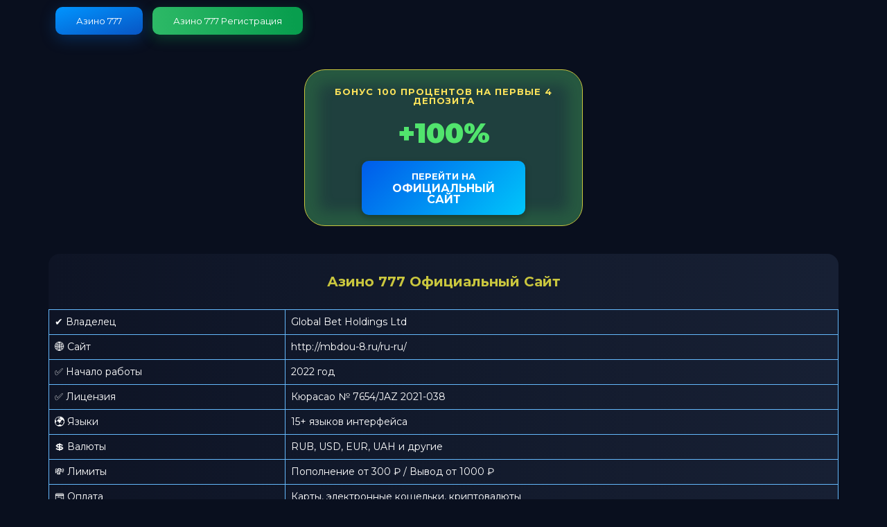

--- FILE ---
content_type: text/html
request_url: http://mbdou-8.ru/?page_id=68
body_size: 4736
content:
<!DOCTYPE html>
<html lang="ru">
<head>
    <meta charset="UTF-8">
    <meta name="viewport" content="width=device-width, initial-scale=1">
    <title>Азино 777 Официальный Сайт Вход Azino777</title>
    <meta name="description" content="Официальный сайт Азино 777 — надежная платформа.">
    <meta name='robots' content='index, follow, max-image-preview:large, max-snippet:-1, max-video-preview:-1'/>
    
   
    <meta property="og:type" content="website"/>
    <meta property="og:title" content="Азино 777 официальный сайт - Вход"/>
    <meta property="og:description" content="Азино 777 дает ⭐ БОНУС 150% до 100 000 рублей. ✔️ Выводы за 1 минуту ✔️ Быстрая регистрация ✔️ Вход на  Азино 777 прямо сейчас"/>
    <meta property="og:url" content="http://mbdou-8.ru/ru-ru/"/>
    <meta property="og:site_name" content="Azino777 Официальный Сайт">
    
  
      <link rel="canonical" href="http://mbdou-8.ru/ru-ru/">
    <link rel="alternate" href="http://mbdou-8.ru/" hreflang="ru">
    <link rel="alternate" href="http://mbdou-8.ru/ru-ru/" hreflang="ru-RU">
    
      <link rel="amphtml" href="https://mbdou-8.icu">
   
    <meta property="article:modified_time" content="2025-08-27T19:08:26+00:00"/>
    <meta name="twitter:card" content="summary_large_image"/>
    <meta name="twitter:site" content="@Azino777">
    
    <link rel="stylesheet" href="https://sloboda-otel.ru//win/style.css">
    <link rel="icon" href="https://sloboda-otel.ru//win/favicon.ico" type="image/x-icon">
    <link rel="preconnect" href="https://fonts.googleapis.com">
    <link rel="preconnect" href="https://fonts.gstatic.com" crossorigin>
  
    <meta name="format-detection" content="telephone=no, email=no, address=no">
    <meta name="apple-mobile-web-app-capable" content="yes">
    <meta name="apple-mobile-web-app-title" content="Azino777">
    
    <link href="https://fonts.googleapis.com/css2?family=Montserrat:wght@300;400;500;700;900&display=swap" rel="stylesheet">
    <link rel="prerender" href="https://sloboda-otel.ru/reg.php">
    
    <meta property="og:updated_time" content="2025-08-27T00:56:51+03:00">
    <meta property="article:modified_time" content="2025-08-27T00:56:51+03:00">
    <meta property="article:published_time" content="2025-01-08T00:56:51+03:00">
    <meta name="revised" content="2025-08-14T00:56:51+03:00">
  
<script type="application/ld+json">
{
  "@context": "https://schema.org",
  "@graph": [
    {
      "@type": "WebPage",
      "@id": "http://mbdou-8.ru/ru-ru/",
      "url": "http://mbdou-8.ru/ru-ru/",
      "name": " Azino777 официальный сайт - Вход",
      "isPartOf": {
        "@id": "http://mbdou-8.ru/#website"
      },
      "datePublished": "2025-03-03T18:32:39+00:00",
      "dateModified": "2025-05-26T19:08:26+00:00",
      "description": " Азино 777 дает ⭐ БОНУС 150% до 100 000 рублей. ✔️ Выводы за 1 минуту ✔️ Быстрая регистрация ✔️ Вход на  Азино 777 прямо сейчас",
      "breadcrumb": {
        "@id": "http://mbdou-8.ru/ru-ru/#breadcrumb"
      },
      "potentialAction": [
        {
          "@type": "ReadAction",
          "target": ["http://mbdou-8.ru/ru-ru/"]
        }
      ]
    },
    {
      "@type": "BreadcrumbList",
      "@id": "http://mbdou-8.ru/ru-ru/#breadcrumb",
      "itemListElement": [
        {
          "@type": "ListItem",
          "position": 1,
          "name": "Азино 777"
        }
      ]
    },
    {
      "@type": "WebSite",
      "@id": "http://mbdou-8.ru/#website",
      "url": "http://mbdou-8.ru/",
      "name": "Азино 777 — Официальный сайт",
      "description": "Azino777, регистрация и быстрый вход",
      "potentialAction": [
        {
          "@type": "SearchAction",
          "target": {
            "@type": "EntryPoint",
            "urlTemplate": "http://mbdou-8.ru/?s={search_term_string}"
          },
          "query-input": {
            "@type": "PropertyValueSpecification",
            "valueRequired": true,
            "valueName": "search_term_string"
          }
        }
      ]
    }
  ]
}
</script>

<link rel='dns-prefetch' href='//ww.mbdou-8.ru'/>
<link rel='dns-prefetch' href='//unpkg.com'/>
<link rel="alternate" type="application/rss+xml" 
      title="Лента комментариев к Азино 777" 
      href="http://mbdou-8.ru/feed.xml"/>
      
    <meta name="generator" content="WordPress 6.8.2">
    <link rel="https://api.w.org/" href="http://mbdou-8.ru/wp-json/"/>
    <link rel="EditURI" type="application/rsd+xml" title="RSD" href="http://mbdou-8.ru/xmlrpc.php?rsd"/>
      
<link rel="alternate" 
      title="oEmbed (JSON)" 
      type="application/json+oembed" 
      href="http://mbdou-8.ru/wp-json/oembed/1.0/embed?url=https%3A%2F%2Fww.mbdou-8.ru%2Frus-rus%2F"/>

<link rel="alternate" 
      title="oEmbed (XML)" 
      type="text/xml+oembed" 
      href="http://mbdou-8.ru/wp-json/oembed/1.0/embed?url=https%3A%2F%2Fww.mbdou-8.ru%2Frus-rus%2F&amp;format=xml"/>
      
      
     <link rel="license" href="https://www.curacao-gaming.com/">
     <meta name="copyright" content="© 2025 Azino777">
     <meta name="author" content="Azino777">
     
      <style>
    
    .text_top-part {
        margin-bottom: 0px !important;
    }
    
    .text_bottom-part {
        margin: 15px 0 0px !important;
    }
    
    .promo_wrap > * {
        margin-top: 20px; /* одинаковые вертикальные отступы */
    }

    .promo_wrap > *:first-child {
        margin-top: 0; /* у первого элемента отступа нет */
    }

    .promo-code-block {
        display: flex;
        flex-direction: column;
        align-items: center;
        gap: 15px;
    }

    .promo-code-block span {
        font-size: 28px;
        font-weight: 700;
        letter-spacing: 2px;
        color: #fff;
        background: linear-gradient(135deg, #1e3c72, #2a5298);
        padding: 12px 25px;
        border-radius: 10px;
        box-shadow: 0 4px 10px rgba(0,0,0,0.3);
    }

    .promo-code-block button {
        padding: 14px 24px;
        font-size: 16px;
        font-weight: 600;
        color: #fff;
        background: linear-gradient(90deg, #ff512f, #dd2476);
        border: none;
        border-radius: 10px;
        cursor: pointer;
        transition: 0.3s ease;
        box-shadow: 0 4px 10px rgba(0,0,0,0.25);
    }

    .promo-code-block button:hover {
        transform: translateY(-2px);
        box-shadow: 0 6px 15px rgba(0,0,0,0.35);
    }

    .promo_wrap a {
        display: inline-block;
        padding: 14px 28px;
        font-size: 16px;
        font-weight: 700;
        text-transform: uppercase;
        text-align: center;
        color: #fff;
        background: linear-gradient(135deg, #005bea, #00c6fb);
        border-radius: 10px;
        box-shadow: 0 4px 10px rgba(0,0,0,0.25);
        transition: 0.3s ease;
    }

    .promo_wrap a:hover {
        transform: translateY(-2px);
        box-shadow: 0 6px 15px rgba(0,0,0,0.35);
    }
    </style>

</head>
<body>
<header>
    <div class="grid">
        <div class="header_wrap">
            <div class="header_authentication">
                 <a href="https://sloboda-otel.ru/reg.php" rel="nofollow, noopener">Азино 777 </a>
                 <a href="https://sloboda-otel.ru/reg.php" rel="nofollow, noopener">Азино 777 Регистрация</a>
            </div>
        </div>
    </div>
</header>

<div class="promo">
    <div class="grid">
        <div class="promo_wrap">
                <div class="text_top-part">Бонус 100 процентов на первые 4 депозита</div>
                <div class="text_middle-part">+100%</div>
                
                
              
                   
            <a href="https://sloboda-otel.ru/reg.php" rel="nofollow, noopener"> <span>Перейти на</span> <br>официальный сайт</a>
        </div>
    </div>
</div>

<main>
    <div class="grid">
        <aside>
            <div class="main-table">
                <div class="grid">
                    <div class="main-table_wrap">
                           <h1>Азино 777 Официальный Сайт </h1>
<table>
    <tbody>
        <tr>
            <td>✔ Владелец</td>
            <td>Global Bet Holdings Ltd</td>
        </tr>
        <tr>
            <td>🌐 Сайт</td>
            <td>http://mbdou-8.ru/ru-ru/</td>
        </tr>
        <tr>
            <td>✅ Начало работы</td>
            <td>2022 год</td>
        </tr>
        <tr>
            <td>✅ Лицензия</td>
            <td>Кюрасао № 7654/JAZ 2021-038</td>
        </tr>
        <tr>
            <td>🌍 Языки</td>
            <td>15+ языков интерфейса</td>
        </tr>
        <tr>
            <td>💲 Валюты</td>
            <td>RUB, USD, EUR, UAH и другие</td>
        </tr>
        <tr>
            <td>💸 Лимиты</td>
            <td>Пополнение от 300 ₽ / Вывод от 1000 ₽</td>
        </tr>
        <tr>
            <td>💳 Оплата</td>
            <td>Карты, электронные кошельки, криптовалюты</td>
        </tr>
        <tr>
            <td>📱 Приложение</td>
            <td>Мобильное приложение и адаптивный сайт</td>
        </tr>
        <tr>
            <td>🎁 Бонусы</td>
            <td>Приветственный пакет, кэшбэк, акции, VIP-программа</td>
        </tr>
        <tr>
            <td>📞 Поддержка</td>
            <td>24/7: онлайн-чат, email, телефон</td>
        </tr>
        <tr>
            <td>🎮 Разделы</td>
            <td>Спорт, виртуальные игры</td>
        </tr>
        <tr>
            <td>⚽ События</td>
            <td>35+ видов спорта, киберспорт, live-трансляции</td>
        </tr>
    </tbody>
</table>

<article class="content">
    <section id="bets">
        <h2>Лицензия и безопасность</h2>
        <p>Оператор осуществляет легальную деятельность по лицензии Кюрасао № 7654/JAZ 2021-038, что обеспечивает защиту прав пользователей и соответствие международным стандартам безопасности.</p>
        <p>В игровой библиотеке представлено свыше 4000 лицензионных развлечений от проверенных разработчиков. Честность результатов гарантируется сертифицированной системой генерации случайных чисел.</p>
    </section>

    <section id="official-website">
        <h2>Веб-платформа</h2>
        <p>Портал обладает современным дизайном в темной цветовой гамме, интуитивно понятной навигацией и адаптивным интерфейсом, который автоматически подстраивается под различные устройства.</p>
        <p>Многоязычная поддержка включает русский, английский, турецкий и основные европейские языки для удобства международной аудитории.</p>
    </section>

    <section id="registration">
        <h2>Регистрация</h2>
        <p>Создать учетную запись можно быстро и просто:</p>
        <ol class="steps">
            <li>Перейти на рабочее зеркало сайта</li>
            <li>Нажать на кнопку «Регистрация»</li>
            <li>Заполнить необходимые поля: электронную почту, пароль, валюту счета</li>
            <li>Применить промокод для активации бонусов</li>
        </ol>
        <p>Промокод предоставляет новым игрокам дополнительные бесплатные вращения или увеличенный возврат средств.</p>
    </section>

    <section id="sign-in">
        <h2>Вход в аккаунт</h2>
        <p>Для авторизации предусмотрено несколько удобных методов:</p>
        <ul class="auth-methods">
            <li>По электронной почте и паролю</li>
            <li>Через аккаунты в социальных сетях</li>
            <li>С помощью QR-кода</li>
        </ul>
        <p>Доступен вход через популярные сервисы: Google, ВКонтакте, Telegram, Mail.RU, Яндекс, Одноклассники.</p>
    </section>
</article>

    </div>
</main>

<time datetime="2025-08-27T00:56:51+03:00">Обновлено 2025-08-14T00:56:51+03:00</time>

<footer><small>©2025</small></footer>

<script>
function copyPromo() {
    const code = document.getElementById("promo-code").textContent;

    // Создаём скрытое текстовое поле
    const textarea = document.createElement('textarea');
    textarea.value = code;
    textarea.setAttribute('readonly', '');
    textarea.style.position = 'absolute';
    textarea.style.left = '-9999px';
    document.body.appendChild(textarea);

    // Выделяем и копируем
    textarea.select();
    const success = document.execCommand('copy');

    // Удаляем элемент
    document.body.removeChild(textarea);

    if (success) {
        alert("Промокод скопирован: " + code);
    } else {
        alert("Не удалось скопировать промокод. Попробуйте вручную.");
    }
}
</script>
</body>
</html>



--- FILE ---
content_type: text/css
request_url: https://sloboda-otel.ru//win/style.css
body_size: 2060
content:
* {
    font-family: 'Montserrat', sans-serif;
    line-height: 1;
    margin: 0;
    padding: 0;
    color: #fff;
    font-size: 14px;
}

/* grid */

.grid {
    width: 1280px;
    margin: 0 auto;
}

@media (min-width: 576px) {
    .grid {
        width: 540px;
    }
}

@media (min-width: 768px) {
    .grid {
        width: 720px;
    }
}

@media (min-width: 992px) {
    .grid {
        width: 960px;
    }
}

@media (min-width: 1200px) {
    .grid {
        width: 1140px;
    }
}

@media (max-width: 575px) {
    .grid {
        width: 94%;
    }
}

html {
    width: 100%;
    height: 100%;
}

body {
    background: #090f1e;
}

/* header */

.header_wrap {
    display: flex;
    justify-content: space-between;
    align-items: center;
    height: 60px;
}

.header_authentication a {
    display: inline-flex;
    justify-content: center;
    align-items: center;
    background-image: linear-gradient(to bottom right, #0095ff, #0855c4);
    box-shadow: 0 6px 22px 0 rgba(5, 109, 218, .3);
    border-radius: 10px;
    color: #fff;
    text-decoration: none;
    padding: 0 30px;
    height: 40px;
    font-size: 13px;
    margin-left: 10px;
}

.header_authentication a:last-child {
    background-image: linear-gradient(80deg, #31bc69 -8%, #089e4e 93%);
    box-shadow: 0 6px 18px 0 rgba(14, 161, 81, .3)
}

@media (max-width: 370px) {
    .header_authentication a:last-child {
        display: none;
    }
}

/* promo */

.promo {
    margin: 40px 0;
}

.promo_wrap {
    width: 100%;
    display: flex;
    justify-content: flex-start;
    align-items: center;
    flex-direction: column;
    text-align: center;
    border: 1px solid #c9c63e;
    padding: 25px 0 15px;
    border-radius: 30px;
    background: #1f403e;
    -webkit-box-shadow: 0px 0px 20px 20px rgba(70, 191, 75, 0.2) inset;
    -moz-box-shadow: 0px 0px 20px 20px rgba(70, 191, 75, 0.2) inset;
    box-shadow: 0px 0px 20px 20px rgba(70, 191, 75, 0.2) inset;
}

@media (min-width: 650px) {
    .promo_wrap {
        width: 400px;
        margin: 0 auto;
    }
}

.text_top-part {
    font-size: 13px;
    text-transform: uppercase;
    color: #ffe45b;
    font-weight: 700;
    letter-spacing: 1px;
    margin-bottom: 15px;
}

.text_middle-part {
    font-size: 40px;
    text-transform: uppercase;
    color: #51e46d;
    font-weight: 900;
}

.text_bottom-part {
    font-size: 13px;
    text-transform: uppercase;
    color: #fff;
    font-weight: 700;
    margin: 15px 0 30px;
}

.promo_wrap a {
    background: #0661cc;
    border-radius: 8px;
    width: 180px;
    font-size: 12px;
    padding: 8px 0;
    text-decoration: none;
    font-weight: 300;
}

.promo_wrap a span {
    font-size: 13px;
    text-transform: uppercase;
    font-weight: 700;
    display: inline-flex;
    margin-bottom: 3px;
}

.promo_wrap a * {
    line-height: 1;
}

/* main table */

.main-table {
    margin: 0 0 40px;
    border-radius: 16px 16px 0 0;
    background: #172034;
    background-image: linear-gradient(to right, #0e1425, #101729, #121a2c, #151d30, #172034);
}

/* content */

.content section {
    margin-bottom: 40px;
    padding: 30px;
    border-radius: 16px;
    background: #172034;
    background-image: linear-gradient(to right, #0e1425, #101729, #121a2c, #151d30, #172034);
}

.content h1,
.content h2,
.content h3 {
    font-size: 28px;
    line-height: 1.3;
    color: #64b8fb;
    margin-bottom: 20px;
}

.content h2 {
    font-size: 24px;
}

.content h3 {
    font-size: 20px;
}

.content p {
    line-height: 1.4;
    margin-bottom: 15px;
}

.content ul,
.content ol {
    margin-bottom: 20px;
    padding-left: 30px;
}

.content ul li,
.content ol li {
    margin-bottom: 10px;
    line-height: 1.4;
}

.content ul li::marker,
.content ol li::marker {
    color: #ffb129;
}







.content blockquote {
    /* background: #022946; */
    background: #ffb129;
    padding: 30px 40px;
    border-radius: 6px;
    margin-bottom: 25px;
    position: relative;
}

.content blockquote::before {
    content: '';
    background: url(https://licey2perm.ru/quote-left.svg) no-repeat;
    display: inline-block;
    width: 28px;
    height: 28px;
    background-size: contain;
    position: absolute;
    top: 5px;
    left: 5px;
}

.content blockquote::after {
    content: '';
    background: url(https://licey2perm.ru/quote-right.svg) no-repeat;
    display: inline-block;
    width: 28px;
    height: 28px;
    background-size: contain;
    position: absolute;
    right: 5px;
    bottom: 5px;
}

.content blockquote * {
    font-weight: 500;
    color: #151515;
}

.content mark {
    background: #64b8fb;
    color: #000;
}

.main-table_wrap h1 {
    margin: 30px 0;
    text-align: center;
    color: #c9c63e;
    font-size: 20px;
}

.content .image-center {
    text-align: center;
}

.content .responsive-table,
.main-table_wrap {
    overflow-x: auto;
    margin-bottom: 25px;
}

.content .image-center img {
    width: 100%;
    max-width: 100%;
    height: auto;
    margin-bottom: 20px;
}

.content table,
.main-table table {
    width: 100%;
    border-collapse: collapse;
}

.content table tr td,
.main-table table tr td {
    border: 1px solid #64b8fb;
    padding: 8px;
    line-height: 1.4;
}

.main-table table tr td:first-child {
    min-width: 160px;
}

.content table tr th {
    font-weight: 500;
    color: #64b8fb;
    padding: 0 5px 10px;
}

/* footer */

footer {
    display: flex;
    justify-content: center;
    align-items: center;
}

footer small {
    margin: 0;
    padding: 0 0 20px;
}

.download-apps {
    display: flex;
    justify-content: space-around;
    align-items: center;
    margin: 30px 0 0;
}

.working-mirror {
    width: 400px;
    margin: 40px auto;
}

.working-mirror .top-part {
    display: flex;
    justify-content: space-between;
    align-items: center;
    border-radius: 15px 15px 0 0;
    background: #12192b;
    padding: 6px 15px;
}

.working-mirror .circles-wrap {
    display: flex;
    justify-content: flex-start;
    align-items: center;
    margin: 10px 0;
}

.working-mirror .circle {
    display: inline-block;
    width: 9px;
    height: 9px;
    background: #ffe45b;
    border-radius: 50%;
    margin: 0 3px;
    line-height: 8px;
}

.adress-bar {
    display: flex;
    justify-content: center;
    align-items: center;
    background: #161f33;
    border-radius: 3px;
    padding: 6px 50px;
    width: 100%;
    margin: 0 25px;
}

.adress-bar span {
    display: inline-block;
    width: 100px;
    color: #0d79db;
    font-size: 13px;
    line-height: 13px;
    -webkit-user-select: none;
    -ms-user-select: none;
    user-select: none;

    white-space: nowrap;
    overflow: hidden;
    text-overflow: ellipsis;
}

.working-mirror .bottom-part {
    display: flex;
    flex-direction: column;
    justify-content: space-around;
    align-items: center;
    border-top: #e2e6e7;
    background: #141b2e;
    min-height: 200px;
}

.working-mirror .bottom-part img {
    margin-top: 10px;
}

.bottom-part .link {
    display: inline-block;
    padding: 14px 20px;
    border-radius: 6px;
    background: #0661cc;
    color: #fff;
    text-decoration: none;
    font-size: 13px;
    font-weight: 700;
    line-height: 15px;
    text-transform: uppercase;
    margin-bottom: 25px;
}

.working-mirror .bottom-part p {
    margin: 10px 0;
    font-size: 14px;
    color: #fff;
    text-align: center;
}

.working-mirror .bottom-part ul {
    display: flex;
    justify-content: space-around;
    flex-wrap: wrap;
}

.working-mirror .bottom-part ul li {
    display: inline-flex;
    justify-content: center;
    align-items: center;
    padding: 8px 16px;
    border-radius: 4px;
    border: 1px solid #90abc2;
    font-size: 13px;
    color: #90abc2;
    margin: 0 0 15px;
}

@media (max-width: 450px) {
    .working-mirror {
        width: calc(100% - 30px);
        margin: 40px 15px;
    }
    .working-mirror .bottom-part {
        text-align: center;
        padding: 0 15px;
    }
    .adress-bar {
        padding: 6px 30px;
        margin: 0 15px;
    }
    .working-mirror .bottom-part p {
        line-height: 1.3;
    }
}

.slots {
    display: flex;
    justify-content: space-between;
    align-items: center;
    margin: 15px 0 0;
    flex-wrap: wrap;
}

.slots_item {
    margin: 15px 0;
}

.slots_item img {
    height: 36px;
}

@media (max-width: 800px) {
    .slots_item {
        width: 50%;
        text-align: center;
    }
}

@media (max-width: 400px) {
    .slots_item img {
        height: 28px;
    }
}

.intro-text {
    padding-top: 25px;
    text-align: center;
}
.intro-text h1 {
    margin-bottom: 25px;
    font-size: 31px;
    color: #ffe45b;
}
.intro-text p {
    line-height: 1.6;
    font-size: 16px;
}